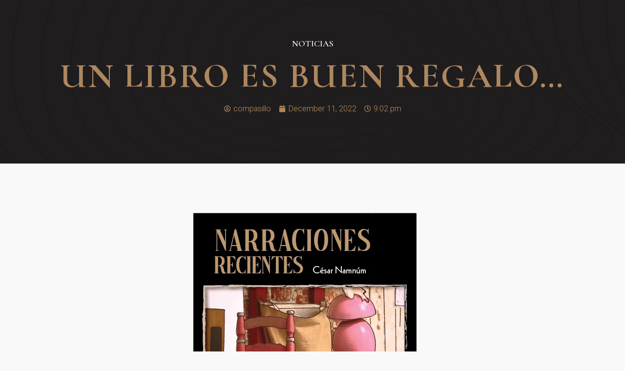

--- FILE ---
content_type: text/css
request_url: http://compasillo.com/wp-content/uploads/elementor/css/post-5.css?ver=1746925332
body_size: 8798
content:
.elementor-kit-5{--e-global-color-primary:#AE875F;--e-global-color-secondary:#AE875F;--e-global-color-text:#7B7B7B;--e-global-color-accent:#1F1D1E;--e-global-color-0d73119:#FAF9F9;--e-global-color-11dceb6:#1F1D1E;--e-global-color-b54d6f1:#7B7B7B;--e-global-color-0ae27c5:#525252;--e-global-color-3bd36fc:#AE875F;--e-global-color-3acffe0:#EEEEEE;--e-global-color-078e043:#EDEDED;--e-global-typography-primary-font-family:"Cormorant Infant";--e-global-typography-primary-font-size:70px;--e-global-typography-primary-font-weight:700;--e-global-typography-secondary-font-family:"Cormorant Infant";--e-global-typography-secondary-font-size:55px;--e-global-typography-secondary-font-weight:700;--e-global-typography-secondary-text-transform:uppercase;--e-global-typography-secondary-letter-spacing:3px;--e-global-typography-text-font-family:"Heebo";--e-global-typography-text-font-size:16px;--e-global-typography-text-font-weight:300;--e-global-typography-accent-font-family:"Heebo";--e-global-typography-accent-font-size:14px;--e-global-typography-accent-font-weight:400;--e-global-typography-9d038ef-font-family:"Cormorant Infant";--e-global-typography-9d038ef-font-size:40px;--e-global-typography-9d038ef-font-weight:400;--e-global-typography-9d038ef-font-style:italic;--e-global-typography-9d038ef-line-height:1.3em;--e-global-typography-c3c5023-font-family:"Cormorant Infant";--e-global-typography-c3c5023-font-size:24px;--e-global-typography-c3c5023-font-weight:600;--e-global-typography-c3c5023-text-transform:uppercase;--e-global-typography-c3c5023-line-height:1.2em;--e-global-typography-c3c5023-letter-spacing:2px;--e-global-typography-2186c94-font-family:"Heebo";--e-global-typography-2186c94-font-size:16px;--e-global-typography-2186c94-font-weight:400;--e-global-typography-2186c94-line-height:1em;--e-global-typography-5430998-font-family:"Cormorant Infant";--e-global-typography-5430998-font-size:24px;--e-global-typography-5430998-font-weight:400;--e-global-typography-5430998-text-transform:none;--e-global-typography-5430998-font-style:italic;--e-global-typography-21d12b0-font-family:"Cormorant Infant";--e-global-typography-21d12b0-font-size:24px;--e-global-typography-21d12b0-font-weight:600;--e-global-typography-21d12b0-text-transform:none;--e-global-typography-21d12b0-line-height:1.3em;--e-global-typography-f1a286c-font-family:"Cormorant Infant";--e-global-typography-f1a286c-font-size:70px;--e-global-typography-f1a286c-font-weight:300;--e-global-typography-f1a286c-text-transform:uppercase;--e-global-typography-f1a286c-line-height:1em;--e-global-typography-f1a286c-letter-spacing:3px;--e-global-typography-7fbe113-font-family:"Heebo";--e-global-typography-7fbe113-font-size:18px;--e-global-typography-7fbe113-font-weight:400;--e-global-typography-7fbe113-text-transform:none;--e-global-typography-7fbe113-line-height:1em;--e-global-typography-0ff8eda-font-family:"Cormorant Infant";--e-global-typography-0ff8eda-font-size:32px;--e-global-typography-0ff8eda-font-weight:700;--e-global-typography-0ff8eda-text-transform:uppercase;--e-global-typography-0ff8eda-line-height:1em;--e-global-typography-0ff8eda-letter-spacing:3px;--e-global-typography-24960b8-font-family:"Cormorant Infant";--e-global-typography-24960b8-font-size:70px;--e-global-typography-24960b8-font-weight:700;--e-global-typography-24960b8-text-transform:uppercase;--e-global-typography-24960b8-line-height:1em;--e-global-typography-24960b8-letter-spacing:3px;--e-global-typography-91ffb8f-font-family:"Cormorant Infant";--e-global-typography-91ffb8f-font-size:55px;--e-global-typography-91ffb8f-font-weight:300;--e-global-typography-91ffb8f-text-transform:uppercase;--e-global-typography-91ffb8f-line-height:1em;--e-global-typography-91ffb8f-letter-spacing:3px;color:var( --e-global-color-0ae27c5 );font-family:var( --e-global-typography-text-font-family ), Sans-serif;font-size:var( --e-global-typography-text-font-size );font-weight:var( --e-global-typography-text-font-weight );background-color:var( --e-global-color-0d73119 );}.elementor-kit-5 a{color:var( --e-global-color-3bd36fc );}.elementor-kit-5 h1{color:var( --e-global-color-0d73119 );font-family:"Cormorant Infant", Sans-serif;font-size:70px;font-weight:700;text-transform:uppercase;letter-spacing:3px;}.elementor-kit-5 h2{color:var( --e-global-color-3bd36fc );font-family:"Cormorant Infant", Sans-serif;font-size:55px;font-weight:700;text-transform:uppercase;}.elementor-kit-5 h3{color:var( --e-global-color-11dceb6 );font-family:"Cormorant Infant", Sans-serif;font-size:32px;font-weight:700;text-transform:uppercase;letter-spacing:2px;}.elementor-kit-5 h4{color:var( --e-global-color-11dceb6 );font-family:"Cormorant Infant", Sans-serif;font-size:24px;font-weight:600;}.elementor-kit-5 h5{color:var( --e-global-color-11dceb6 );font-family:"Heebo", Sans-serif;font-size:18px;font-weight:400;}.elementor-kit-5 h6{color:var( --e-global-color-11dceb6 );font-family:"Heebo", Sans-serif;font-size:16px;font-weight:400;}.elementor-kit-5 button,.elementor-kit-5 input[type="button"],.elementor-kit-5 input[type="submit"],.elementor-kit-5 .elementor-button{font-family:"Heebo", Sans-serif;font-size:14px;font-weight:400;text-transform:uppercase;letter-spacing:2px;color:var( --e-global-color-0d73119 );background-color:var( --e-global-color-11dceb6 );border-style:solid;border-width:2px 2px 2px 2px;border-color:#02010100;border-radius:0px 0px 0px 0px;padding:20px 28px 20px 28px;}.elementor-kit-5 button:hover,.elementor-kit-5 button:focus,.elementor-kit-5 input[type="button"]:hover,.elementor-kit-5 input[type="button"]:focus,.elementor-kit-5 input[type="submit"]:hover,.elementor-kit-5 input[type="submit"]:focus,.elementor-kit-5 .elementor-button:hover,.elementor-kit-5 .elementor-button:focus{color:var( --e-global-color-11dceb6 );background-color:#02010100;border-style:solid;border-width:2px 2px 2px 2px;border-color:var( --e-global-color-11dceb6 );}.elementor-kit-5 label{color:var( --e-global-color-11dceb6 );font-family:var( --e-global-typography-7fbe113-font-family ), Sans-serif;font-size:var( --e-global-typography-7fbe113-font-size );font-weight:var( --e-global-typography-7fbe113-font-weight );text-transform:var( --e-global-typography-7fbe113-text-transform );line-height:var( --e-global-typography-7fbe113-line-height );letter-spacing:var( --e-global-typography-7fbe113-letter-spacing );}.elementor-kit-5 input:not([type="button"]):not([type="submit"]),.elementor-kit-5 textarea,.elementor-kit-5 .elementor-field-textual{font-family:var( --e-global-typography-text-font-family ), Sans-serif;font-size:var( --e-global-typography-text-font-size );font-weight:var( --e-global-typography-text-font-weight );color:var( --e-global-color-0ae27c5 );background-color:var( --e-global-color-0d73119 );border-style:solid;border-width:1px 1px 1px 1px;border-color:#EDEDED;border-radius:0px 0px 0px 0px;}.elementor-kit-5 input:focus:not([type="button"]):not([type="submit"]),.elementor-kit-5 textarea:focus,.elementor-kit-5 .elementor-field-textual:focus{color:var( --e-global-color-11dceb6 );}.elementor-section.elementor-section-boxed > .elementor-container{max-width:1140px;}.elementor-widget:not(:last-child){margin-bottom:20px;}{}h1.entry-title{display:var(--page-title-display);}.site-header{padding-right:0px;padding-left:0px;}@media(max-width:1024px){.elementor-kit-5{font-size:var( --e-global-typography-text-font-size );}.elementor-kit-5 label{font-size:var( --e-global-typography-7fbe113-font-size );line-height:var( --e-global-typography-7fbe113-line-height );letter-spacing:var( --e-global-typography-7fbe113-letter-spacing );}.elementor-kit-5 input:not([type="button"]):not([type="submit"]),.elementor-kit-5 textarea,.elementor-kit-5 .elementor-field-textual{font-size:var( --e-global-typography-text-font-size );}.elementor-section.elementor-section-boxed > .elementor-container{max-width:1024px;}}@media(max-width:767px){.elementor-kit-5{--e-global-typography-secondary-font-size:34px;--e-global-typography-text-font-size:14px;--e-global-typography-9d038ef-font-size:32px;--e-global-typography-5430998-font-size:18px;--e-global-typography-f1a286c-font-size:48px;--e-global-typography-7fbe113-font-size:14px;--e-global-typography-24960b8-font-size:48px;--e-global-typography-91ffb8f-font-size:34px;font-size:var( --e-global-typography-text-font-size );}.elementor-kit-5 label{font-size:var( --e-global-typography-7fbe113-font-size );line-height:var( --e-global-typography-7fbe113-line-height );letter-spacing:var( --e-global-typography-7fbe113-letter-spacing );}.elementor-kit-5 input:not([type="button"]):not([type="submit"]),.elementor-kit-5 textarea,.elementor-kit-5 .elementor-field-textual{font-size:var( --e-global-typography-text-font-size );}.elementor-section.elementor-section-boxed > .elementor-container{max-width:767px;}}

--- FILE ---
content_type: text/css
request_url: http://compasillo.com/wp-content/uploads/elementor/css/post-17.css?ver=1746925333
body_size: 5970
content:
.elementor-17 .elementor-element.elementor-element-7639779:not(.elementor-motion-effects-element-type-background), .elementor-17 .elementor-element.elementor-element-7639779 > .elementor-motion-effects-container > .elementor-motion-effects-layer{background-color:var( --e-global-color-11dceb6 );background-image:url("http://compasillo.com/wp-content/uploads/2021/11/bg-footer-black@2x.png");background-size:cover;}.elementor-17 .elementor-element.elementor-element-7639779 > .elementor-background-overlay{background-color:var( --e-global-color-11dceb6 );opacity:0.6;transition:background 0.3s, border-radius 0.3s, opacity 0.3s;}.elementor-17 .elementor-element.elementor-element-7639779{transition:background 0.3s, border 0.3s, border-radius 0.3s, box-shadow 0.3s;padding:60px 0px 20px 0px;}.elementor-17 .elementor-element.elementor-element-64af0775.elementor-column > .elementor-widget-wrap{justify-content:center;}.elementor-17 .elementor-element.elementor-element-1f9414e5{margin-top:0px;margin-bottom:0px;}.elementor-17 .elementor-element.elementor-element-3d1b9c3c{text-align:left;}.elementor-17 .elementor-element.elementor-element-3d1b9c3c img{width:100%;max-width:200%;height:50px;object-fit:cover;}.elementor-17 .elementor-element.elementor-element-3d1b9c3c > .elementor-widget-container{margin:0px 0px 0px 0px;}.elementor-bc-flex-widget .elementor-17 .elementor-element.elementor-element-24df21ec.elementor-column .elementor-widget-wrap{align-items:center;}.elementor-17 .elementor-element.elementor-element-24df21ec.elementor-column.elementor-element[data-element_type="column"] > .elementor-widget-wrap.elementor-element-populated{align-content:center;align-items:center;}.elementor-17 .elementor-element.elementor-element-2af8387b .elementor-icon-list-items:not(.elementor-inline-items) .elementor-icon-list-item:not(:last-child){padding-bottom:calc(50px/2);}.elementor-17 .elementor-element.elementor-element-2af8387b .elementor-icon-list-items:not(.elementor-inline-items) .elementor-icon-list-item:not(:first-child){margin-top:calc(50px/2);}.elementor-17 .elementor-element.elementor-element-2af8387b .elementor-icon-list-items.elementor-inline-items .elementor-icon-list-item{margin-right:calc(50px/2);margin-left:calc(50px/2);}.elementor-17 .elementor-element.elementor-element-2af8387b .elementor-icon-list-items.elementor-inline-items{margin-right:calc(-50px/2);margin-left:calc(-50px/2);}body.rtl .elementor-17 .elementor-element.elementor-element-2af8387b .elementor-icon-list-items.elementor-inline-items .elementor-icon-list-item:after{left:calc(-50px/2);}body:not(.rtl) .elementor-17 .elementor-element.elementor-element-2af8387b .elementor-icon-list-items.elementor-inline-items .elementor-icon-list-item:after{right:calc(-50px/2);}.elementor-17 .elementor-element.elementor-element-2af8387b .elementor-icon-list-icon i{color:#FFFFFF;}.elementor-17 .elementor-element.elementor-element-2af8387b .elementor-icon-list-icon svg{fill:#FFFFFF;}.elementor-17 .elementor-element.elementor-element-2af8387b{--e-icon-list-icon-size:14px;}.elementor-17 .elementor-element.elementor-element-2af8387b .elementor-icon-list-text{color:#FFFFFF;}.elementor-17 .elementor-element.elementor-element-283069eb{--divider-border-style:solid;--divider-color:#52525224;--divider-border-width:1px;}.elementor-17 .elementor-element.elementor-element-283069eb .elementor-divider-separator{width:100%;}.elementor-17 .elementor-element.elementor-element-283069eb > .elementor-widget-container{margin:30px 0px 0px 0px;}.elementor-17 .elementor-element.elementor-element-5ccf6661{margin-top:-7px;margin-bottom:0px;}.elementor-bc-flex-widget .elementor-17 .elementor-element.elementor-element-52ed041c.elementor-column .elementor-widget-wrap{align-items:center;}.elementor-17 .elementor-element.elementor-element-52ed041c.elementor-column.elementor-element[data-element_type="column"] > .elementor-widget-wrap.elementor-element-populated{align-content:center;align-items:center;}.elementor-17 .elementor-element.elementor-element-1cc3bd19{text-align:left;font-family:"Heebo", Sans-serif;font-size:14px;font-weight:300;}.elementor-bc-flex-widget .elementor-17 .elementor-element.elementor-element-885be30.elementor-column .elementor-widget-wrap{align-items:center;}.elementor-17 .elementor-element.elementor-element-885be30.elementor-column.elementor-element[data-element_type="column"] > .elementor-widget-wrap.elementor-element-populated{align-content:center;align-items:center;}.elementor-17 .elementor-element.elementor-element-4a739bf8{text-align:right;font-family:"Heebo", Sans-serif;font-size:14px;font-weight:300;}@media(min-width:768px){.elementor-17 .elementor-element.elementor-element-1bfa9381{width:17.895%;}.elementor-17 .elementor-element.elementor-element-24df21ec{width:101.769%;}}@media(max-width:1024px) and (min-width:768px){.elementor-17 .elementor-element.elementor-element-1bfa9381{width:22%;}.elementor-17 .elementor-element.elementor-element-24df21ec{width:56%;}}@media(max-width:1024px){.elementor-17 .elementor-element.elementor-element-64af0775 > .elementor-element-populated{padding:0px 20px 0px 20px;}}@media(max-width:767px){.elementor-17 .elementor-element.elementor-element-3d1b9c3c{text-align:center;}.elementor-17 .elementor-element.elementor-element-3d1b9c3c img{width:100%;max-width:100%;height:50px;object-fit:contain;}.elementor-17 .elementor-element.elementor-element-3d1b9c3c > .elementor-widget-container{padding:6px 6px 6px 6px;}.elementor-17 .elementor-element.elementor-element-2af8387b > .elementor-widget-container{margin:20px 0px 0px 0px;}.elementor-17 .elementor-element.elementor-element-1cc3bd19{text-align:center;}.elementor-17 .elementor-element.elementor-element-1cc3bd19 > .elementor-widget-container{margin:20px 0px 0px 0px;}.elementor-17 .elementor-element.elementor-element-4a739bf8{text-align:center;}.elementor-17 .elementor-element.elementor-element-4a739bf8 > .elementor-widget-container{margin:20px 0px 0px 0px;}}

--- FILE ---
content_type: text/css
request_url: http://compasillo.com/wp-content/uploads/elementor/css/post-8.css?ver=1746925529
body_size: 3848
content:
.elementor-8 .elementor-element.elementor-element-34bce6d4:not(.elementor-motion-effects-element-type-background), .elementor-8 .elementor-element.elementor-element-34bce6d4 > .elementor-motion-effects-container > .elementor-motion-effects-layer{background-color:var( --e-global-color-11dceb6 );}.elementor-8 .elementor-element.elementor-element-34bce6d4 > .elementor-background-overlay{background-color:#AE875F00;background-image:url("http://compasillo.com/wp-content/uploads/2021/11/bg-footer-black@2x.png");background-position:center center;background-repeat:no-repeat;background-size:cover;opacity:0.3;transition:background 0.3s, border-radius 0.3s, opacity 0.3s;}.elementor-8 .elementor-element.elementor-element-34bce6d4{transition:background 0.3s, border 0.3s, border-radius 0.3s, box-shadow 0.3s;margin-top:-102px;margin-bottom:0px;padding:180px 0px 100px 0px;}.elementor-bc-flex-widget .elementor-8 .elementor-element.elementor-element-dd3c73c.elementor-column .elementor-widget-wrap{align-items:center;}.elementor-8 .elementor-element.elementor-element-dd3c73c.elementor-column.elementor-element[data-element_type="column"] > .elementor-widget-wrap.elementor-element-populated{align-content:center;align-items:center;}.elementor-8 .elementor-element.elementor-element-dd3c73c.elementor-column > .elementor-widget-wrap{justify-content:center;}.elementor-8 .elementor-element.elementor-element-dd3c73c > .elementor-element-populated{margin:0px 20px 0px 20px;}.elementor-8 .elementor-element.elementor-element-4bcd2fd8{text-align:center;z-index:1;}.elementor-8 .elementor-element.elementor-element-4bcd2fd8 .elementor-heading-title{color:var( --e-global-color-0d73119 );font-family:"Cormorant Infant", Sans-serif;font-size:18px;font-weight:600;text-transform:uppercase;line-height:1.3em;}.elementor-8 .elementor-element.elementor-element-4bcd2fd8 > .elementor-widget-container{margin:0px 0px 0px 0px;padding:0px 0px 0px 0px;}.elementor-8 .elementor-element.elementor-element-d6a1125{text-align:center;}.elementor-8 .elementor-element.elementor-element-ec5c7f6 .elementor-icon-list-icon{width:14px;}.elementor-8 .elementor-element.elementor-element-ec5c7f6 .elementor-icon-list-icon i{font-size:14px;}.elementor-8 .elementor-element.elementor-element-ec5c7f6 .elementor-icon-list-icon svg{--e-icon-list-icon-size:14px;}.elementor-8 .elementor-element.elementor-element-173a26f6{transition:background 0.3s, border 0.3s, border-radius 0.3s, box-shadow 0.3s;padding:100px 0px 120px 0px;}.elementor-8 .elementor-element.elementor-element-173a26f6 > .elementor-background-overlay{transition:background 0.3s, border-radius 0.3s, opacity 0.3s;}.elementor-8 .elementor-element.elementor-element-47d09c2 > .elementor-element-populated{margin:0px 30px 0px 0px;}.elementor-8 .elementor-element.elementor-element-2b037741{--divider-border-style:solid;--divider-color:#E7EBF0;--divider-border-width:1px;}.elementor-8 .elementor-element.elementor-element-2b037741 .elementor-divider-separator{width:100%;margin:0 auto;margin-center:0;}.elementor-8 .elementor-element.elementor-element-2b037741 .elementor-divider{text-align:center;padding-top:15px;padding-bottom:15px;}.elementor-8 .elementor-element.elementor-element-2b037741 > .elementor-widget-container{margin:40px 0px 10px 0px;}@media(max-width:1024px) and (min-width:768px){.elementor-8 .elementor-element.elementor-element-47d09c2{width:100%;}}@media(max-width:1024px){.elementor-8 .elementor-element.elementor-element-173a26f6{padding:80px 10px 80px 10px;}.elementor-8 .elementor-element.elementor-element-47d09c2 > .elementor-element-populated{margin:0px 0px 0px 0px;}}@media(max-width:767px){.elementor-8 .elementor-element.elementor-element-173a26f6{padding:40px 10px 40px 10px;}.elementor-8 .elementor-element.elementor-element-2b037741 > .elementor-widget-container{margin:20px 0px 0px 0px;}}

--- FILE ---
content_type: text/javascript
request_url: http://compasillo.com/wp-content/plugins/jeg-elementor-kit/assets/js/elements/sticky-element.js?ver=2.2.1
body_size: 6458
content:
/******/ (function(modules) { // webpackBootstrap
/******/ 	// The module cache
/******/ 	var installedModules = {};
/******/
/******/ 	// The require function
/******/ 	function __webpack_require__(moduleId) {
/******/
/******/ 		// Check if module is in cache
/******/ 		if(installedModules[moduleId]) {
/******/ 			return installedModules[moduleId].exports;
/******/ 		}
/******/ 		// Create a new module (and put it into the cache)
/******/ 		var module = installedModules[moduleId] = {
/******/ 			i: moduleId,
/******/ 			l: false,
/******/ 			exports: {}
/******/ 		};
/******/
/******/ 		// Execute the module function
/******/ 		modules[moduleId].call(module.exports, module, module.exports, __webpack_require__);
/******/
/******/ 		// Flag the module as loaded
/******/ 		module.l = true;
/******/
/******/ 		// Return the exports of the module
/******/ 		return module.exports;
/******/ 	}
/******/
/******/
/******/ 	// expose the modules object (__webpack_modules__)
/******/ 	__webpack_require__.m = modules;
/******/
/******/ 	// expose the module cache
/******/ 	__webpack_require__.c = installedModules;
/******/
/******/ 	// define getter function for harmony exports
/******/ 	__webpack_require__.d = function(exports, name, getter) {
/******/ 		if(!__webpack_require__.o(exports, name)) {
/******/ 			Object.defineProperty(exports, name, { enumerable: true, get: getter });
/******/ 		}
/******/ 	};
/******/
/******/ 	// define __esModule on exports
/******/ 	__webpack_require__.r = function(exports) {
/******/ 		if(typeof Symbol !== 'undefined' && Symbol.toStringTag) {
/******/ 			Object.defineProperty(exports, Symbol.toStringTag, { value: 'Module' });
/******/ 		}
/******/ 		Object.defineProperty(exports, '__esModule', { value: true });
/******/ 	};
/******/
/******/ 	// create a fake namespace object
/******/ 	// mode & 1: value is a module id, require it
/******/ 	// mode & 2: merge all properties of value into the ns
/******/ 	// mode & 4: return value when already ns object
/******/ 	// mode & 8|1: behave like require
/******/ 	__webpack_require__.t = function(value, mode) {
/******/ 		if(mode & 1) value = __webpack_require__(value);
/******/ 		if(mode & 8) return value;
/******/ 		if((mode & 4) && typeof value === 'object' && value && value.__esModule) return value;
/******/ 		var ns = Object.create(null);
/******/ 		__webpack_require__.r(ns);
/******/ 		Object.defineProperty(ns, 'default', { enumerable: true, value: value });
/******/ 		if(mode & 2 && typeof value != 'string') for(var key in value) __webpack_require__.d(ns, key, function(key) { return value[key]; }.bind(null, key));
/******/ 		return ns;
/******/ 	};
/******/
/******/ 	// getDefaultExport function for compatibility with non-harmony modules
/******/ 	__webpack_require__.n = function(module) {
/******/ 		var getter = module && module.__esModule ?
/******/ 			function getDefault() { return module['default']; } :
/******/ 			function getModuleExports() { return module; };
/******/ 		__webpack_require__.d(getter, 'a', getter);
/******/ 		return getter;
/******/ 	};
/******/
/******/ 	// Object.prototype.hasOwnProperty.call
/******/ 	__webpack_require__.o = function(object, property) { return Object.prototype.hasOwnProperty.call(object, property); };
/******/
/******/ 	// __webpack_public_path__
/******/ 	__webpack_require__.p = "";
/******/
/******/
/******/ 	// Load entry module and return exports
/******/ 	return __webpack_require__(__webpack_require__.s = "./jeg-elementor-kit/assets/dev/js/sticky-element.js");
/******/ })
/************************************************************************/
/******/ ({

/***/ "./jeg-elementor-kit/assets/dev/js/sticky-element.js":
/*!***********************************************************!*\
  !*** ./jeg-elementor-kit/assets/dev/js/sticky-element.js ***!
  \***********************************************************/
/*! no static exports found */
/***/ (function(module, exports) {

eval("class JKitStickyElement extends elementorModules.frontend.handlers.Base {\n  bindEvents() {\n    const $ = jQuery,\n          el = this.$element,\n          settings = el.data('settings'),\n          trigger = el.hasClass('jkit-sticky-element-on--down') ? 'down' : el.hasClass('jkit-sticky-element-on--up') ? 'up' : 'both',\n          stickyPosition = el.hasClass('jkit-sticky-position--fixed') ? 'fixed' : 'sticky';\n    let stickyTop = el.offset().top;\n    $(window).on('load resize scroll', function () {\n      const windowScroll = trigger === 'down' ? $(this).scrollTop() : $(this).scrollTop() + $(this).height(),\n            stickyOffset = trigger === 'down' ? stickyTop : stickyTop + el.outerHeight(true),\n            parentWidth = stickyPosition === 'fixed' ? el.parent().width() + 'px' : 'unset';\n\n      if (!el.hasClass('sticky-pinned')) {\n        stickyTop = el.offset().top;\n\n        if (settings !== undefined) {\n          if (settings.jkit_sticky_top_position !== undefined) {\n            stickyTop -= settings.jkit_sticky_top_position.size;\n          }\n\n          if (settings.jkit_sticky_bottom_position !== undefined) {\n            stickyTop += settings.jkit_sticky_bottom_position.size;\n          }\n        }\n      }\n\n      if (!el.hasClass('elementor-column')) {\n        el.css('width', parentWidth);\n      }\n\n      if (trigger === 'down' && stickyOffset < windowScroll) {\n        el.css('position', stickyPosition);\n        el.addClass('sticky-pinned');\n      } else if (trigger === 'up' && stickyOffset > windowScroll) {\n        el.css('position', stickyPosition);\n        el.addClass('sticky-pinned');\n      } else if (trigger === 'both' && stickyPosition === 'sticky') {\n        el.css('position', stickyPosition);\n        el.addClass('sticky-pinned');\n      } else {\n        el.css('position', 'relative');\n        el.removeClass('sticky-pinned');\n      }\n    });\n  }\n\n}\n\njQuery(window).on('elementor/frontend/init', () => {\n  const addHandler = $element => {\n    if ($element.hasClass('jkit-sticky-element--enabled')) {\n      elementorFrontend.elementsHandler.addHandler(JKitStickyElement, {\n        $element\n      });\n    }\n  };\n\n  elementorFrontend.hooks.addAction('frontend/element_ready/section', addHandler);\n  elementorFrontend.hooks.addAction('frontend/element_ready/column', addHandler);\n});\n\n//# sourceURL=webpack:///./jeg-elementor-kit/assets/dev/js/sticky-element.js?");

/***/ })

/******/ });